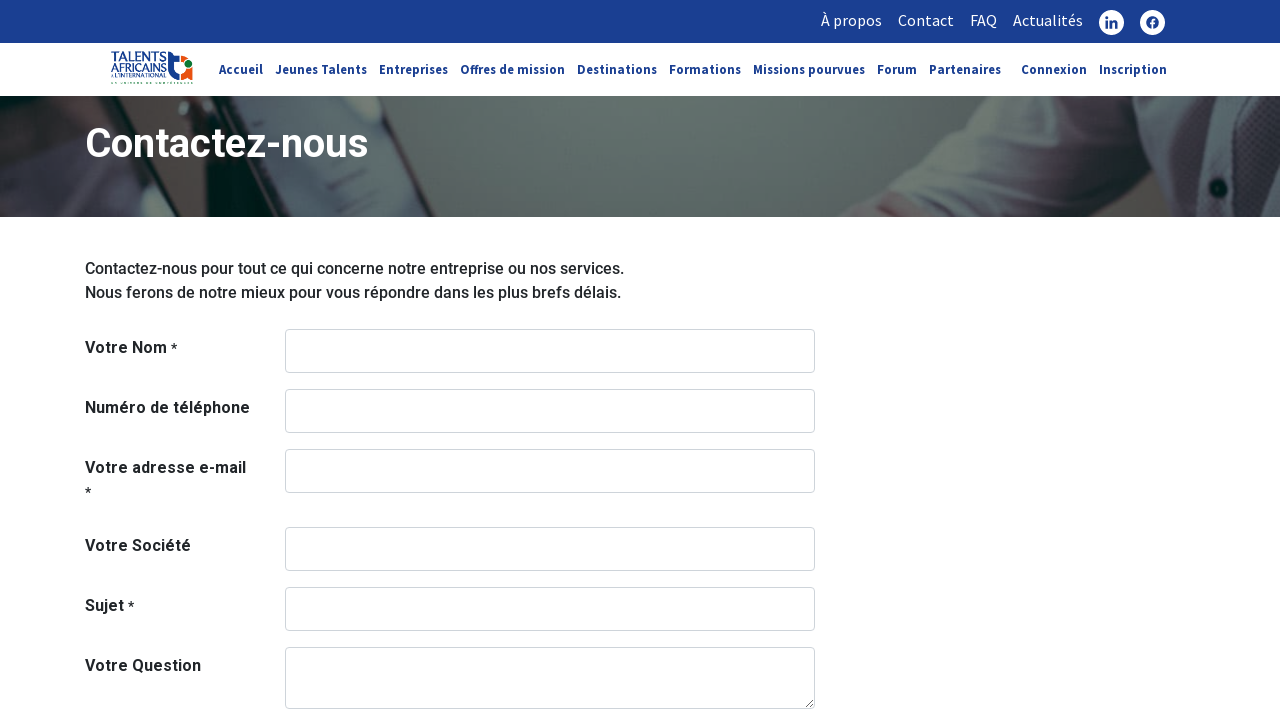

--- FILE ---
content_type: text/html; charset=utf-8
request_url: https://www.monvolontariattai.com/web/form/contactus/oasis-des-enfants-deguenon-a-s-edith-mireille-4757
body_size: 30319
content:
<!DOCTYPE html>
    <html lang="fr-FR" data-website-id="15" data-main-object="ir.ui.view(1315,)" data-oe-company-name="T.A.I - Talents Africains à l&#39;International">
    <head>
                <meta charset="utf-8"/>
                <meta http-equiv="X-UA-Compatible" content="IE=edge,chrome=1"/>
            <meta name="viewport" content="width=device-width, initial-scale=1"/>
        <meta name="generator" content="Odoo"/>
                        <meta property="og:type" content="website"/>
                        <meta property="og:title" content="Contactez nous | Mon Volontariat T.A.I | Volontariat T.A.I"/>
                        <meta property="og:site_name" content="T.A.I - Talents Africains à l&#39;International"/>
                        <meta property="og:url" content="http://www.monvolontariattai.com/web/form/contactus/oasis-des-enfants-deguenon-a-s-edith-mireille-4757"/>
                        <meta property="og:image" content="http://www.monvolontariattai.com/web/image/website/15/logo?unique=1acb888"/>
                    <meta name="twitter:card" content="summary_large_image"/>
                    <meta name="twitter:title" content="Contactez nous | Mon Volontariat T.A.I | Volontariat T.A.I"/>
                    <meta name="twitter:image" content="http://www.monvolontariattai.com/web/image/website/15/logo/300x300?unique=1acb888"/>
        <link rel="canonical" href="https://monvolontariattai.org/web/form/contactus/oasis-des-enfants-deguenon-a-s-edith-mireille-4757"/>
        <link rel="preconnect" href="https://fonts.gstatic.com/" crossorigin=""/>
                <title> Contactez nous | Mon Volontariat T.A.I | Volontariat T.A.I </title>
                <link type="image/x-icon" rel="shortcut icon" href="/web/image/website/15/favicon?unique=1acb888"/>
            <link rel="preload" href="/web/static/lib/fontawesome/fonts/fontawesome-webfont.woff2?v=4.7.0" as="font" crossorigin=""/>
            <link type="text/css" rel="stylesheet" href="/web/assets/27551-528b6a7/15/web.assets_common.min.css" data-asset-bundle="web.assets_common" data-asset-version="528b6a7"/>
            <link type="text/css" rel="stylesheet" href="/web/assets/27538-f38cc5f/15/web.assets_frontend.min.css" data-asset-bundle="web.assets_frontend" data-asset-version="f38cc5f"/>
                <script id="web.layout.odooscript" type="text/javascript">
                    var odoo = {
                        csrf_token: "544fd8ec0d78a7d2649dd289ee73066b7a2bded0o1799252589",
                        debug: "",
                    };
                </script>
            <script type="text/javascript">
                odoo.__session_info__ = {"is_admin": false, "is_system": false, "is_website_user": true, "user_id": false, "is_frontend": true, "profile_session": null, "profile_collectors": null, "profile_params": null, "show_effect": "True", "translationURL": "/website/translations", "cache_hashes": {"translations": "9f94c42c78fcaf7425a067e12d1c78d8ac309a5b"}, "geoip_country_code": null};
                if (!/(^|;\s)tz=/.test(document.cookie)) {
                    const userTZ = Intl.DateTimeFormat().resolvedOptions().timeZone;
                    document.cookie = `tz=${userTZ}; path=/`;
                }
            </script>
            <script defer="defer" type="text/javascript" src="/web/assets/9201-796b097/15/web.assets_common_minimal.min.js" data-asset-bundle="web.assets_common_minimal" data-asset-version="796b097"></script>
            <script defer="defer" type="text/javascript" src="/web/assets/9202-e6d4a91/15/web.assets_frontend_minimal.min.js" data-asset-bundle="web.assets_frontend_minimal" data-asset-version="e6d4a91"></script>
            <script defer="defer" type="text/javascript" data-src="/web/assets/27540-8aa23bb/15/web.assets_common_lazy.min.js" data-asset-bundle="web.assets_common_lazy" data-asset-version="8aa23bb"></script>
            <script defer="defer" type="text/javascript" data-src="/web/assets/27541-58f1ce1/15/web.assets_frontend_lazy.min.js" data-asset-bundle="web.assets_frontend_lazy" data-asset-version="58f1ce1"></script>
        <script async src="https://pagead2.googlesyndication.com/pagead/js/adsbygoogle.js?client=ca-pub-5512367541225662"
     crossorigin="anonymous"></script>
    </head>
            <body class="">
        <div id="wrapwrap" class="   ">
                <div id="header_container" class="container-fluid d-flex flex-wrap flex-column justify-content-center align-items-center p-0 m-0">
                    <header id="tai_header_top" class="container-fluid d-flex flex-wrap flex-row justify-content-center p-0">
                        <nav class="col-12 col-lg-10 navbar navbar-expand p-0">
                            <div class="container-fluid p-0">
                                <div class="collapse navbar-collapse d-flex flex-wrap flex-row justify-content-center justify-content-lg-end align-items-center" id="tai_header_top_nav">
                                    <ul class="navbar-nav d-flex flex-wrap">
                                        <li class="nav-item">
                                            <a class="nav-link p-1 p-lg-2" href="/web/a-propos">À propos</a>
                                        </li>
                                        <li class="nav-item">
                                            <a class="nav-link p-1 p-lg-2" href="/contactus">Contact</a>
                                        </li>
                                        <li class="nav-item">
                                            <a class="nav-link p-1 p-lg-2" href="/web/FAQ">FAQ</a>
                                        </li>
                                        <li class="nav-item">
                                            <a class="nav-link p-1 p-lg-2" href="/web/actualite">Actualités</a>
                                        </li>
                                        <li class="nav-item" id="linkedin_menu">
                                            <div class="nav-link p-1 p-lg-2">
                                                <svg xmlns="http://www.w3.org/2000/svg" width="25" height="25" viewBox="0 0 27 27" fill="none">
                                                    <path fill-rule="evenodd" clip-rule="evenodd" d="M0 13.5C0 6.044 6.044 0 13.5 0S27 6.044 27 13.5 20.956 27 13.5 27 0 20.956 0 13.5zm6.919-2.278v9.028h2.869v-9.028h-2.87zM6.75 8.353c0 .928.675 1.603 1.603 1.603.928 0 1.603-.675 1.603-1.603 0-.928-.675-1.603-1.603-1.603-.844 0-1.603.675-1.603 1.603zM17.381 20.25h2.7v-5.569c0-2.784-1.687-3.712-3.29-3.712-1.435 0-2.447.928-2.7 1.519v-1.266h-2.7v9.028h2.868v-4.81c0-1.265.844-1.94 1.688-1.94s1.434.422 1.434 1.856v4.894z" fill="#fff"></path>
                                                </svg>
                                            </div>
                                            <div id="linkedin_links">
                                                <div>
                                                    <a target="_blank" href="https://www.linkedin.com/company/talents-africains-%C3%A0-l-international-t-a-i/?viewAsMember=true">Linkedin - TAI Entreprises</a>
                                                </div>
                                                <div>
                                                    <a target="_blank" href="https://www.linkedin.com/company/talents-africains-%C3%A0-l-international-tai-espace-talents/?viewAsMember=true">Linkedin - TAI Jeune Talent Africain</a>
                                                </div>
                                            </div>
                                        </li>
                                        <li class="nav-item" id="facebook_menu">
                                            <div class="nav-link p-1 p-lg-2">
                                                <svg xmlns="http://www.w3.org/2000/svg" width="25" height="25" viewBox="0 0 27 27" fill="none">
                                                    <path fill-rule="evenodd" clip-rule="evenodd" d="M0 13.5C0 6.044 6.044 0 13.5 0S27 6.044 27 13.5 20.956 27 13.5 27 0 20.956 0 13.5zm13.5-6.75c3.712 0 6.75 3.037 6.75 6.75a6.81 6.81 0 0 1-5.822 6.75v-4.81h1.603l.338-1.94h-1.857v-1.266c0-.506.254-1.012 1.097-1.012h.844V9.534s-.76-.168-1.519-.168c-1.518 0-2.53.928-2.53 2.615V13.5h-1.688v1.94h1.687v4.726C9.197 19.659 6.75 16.875 6.75 13.5c0-3.713 3.037-6.75 6.75-6.75z" fill="#fff"></path>
                                                </svg>
                                            </div>
                                            <div id="facebook_links">
                                                <div>
                                                    <a target="_blank" href="https://www.facebook.com/TAIEntreprises">Facebook - TAI Entreprises</a>
                                                </div>
                                                <div>
                                                    <a target="_blank" href="https://www.facebook.com/Talents-Africains-%C3%A0-lInternational-Espace-Talents-109288454884845">Facebook - TAI Jeune Talent Africain</a>
                                                </div>
                                            </div>
                                        </li>
                                    </ul>
                                </div>
                            </div>
                        </nav>
                    </header>
                    <div class="container-fluid d-flex flex-row align-items-center justify-content-center tai-bg-white">
                        <header id="tai_header_bottom" class="col-12 col-lg-10 d-flex flex-wrap flex-row align-items-center">
                            <nav class="navbar navbar-expand">
                                <div class="collapse navbar-collapse d-flex flex-wrap flex-row justify-content-center">
                                    <div class="navbar-nav d-flex flex-wrap flex-row justify-content-center align-items-center">
                                        <span id="header_logo_container" class="d-flex flex-row justify-content-center nav-item tai_nav_link">
                                            <a href="/">
                                                <img id="header_logo" width="90" src="/theme_tai/static/src/img/logo.webp" alt="Logo                                     TAI" class="d-inline-block align-text-top p-1" loading="lazy"/>
                                            </a>
                                        </span>
                                            <span class="nav-item tai_nav_link d-none d-lg-flex">
                                                <a role="link" href="/" class="nav-link ">Accueil</a>
                                            </span>
                                            <span class="nav-item tai_nav_link d-none d-lg-flex">
                                                <a role="link" href="/web/talent" class="nav-link ">Jeunes Talents</a>
                                            </span>
                                            <span class="nav-item tai_nav_link d-none d-lg-flex">
                                                <a role="link" href="/web/enterprise" class="nav-link ">Entreprises</a>
                                            </span>
                                            <span class="nav-item tai_nav_link d-none d-lg-flex">
                                                <a role="link" href="/web/mission" class="nav-link ">Offres de mission</a>
                                            </span>
                                            <span class="nav-item tai_nav_link d-none d-lg-flex">
                                                <a role="link" href="/web/destination" class="nav-link ">Destinations</a>
                                            </span>
                                            <span class="nav-item tai_nav_link d-none d-lg-flex">
                                                <a role="link" href="/web/formation" class="nav-link ">Formations</a>
                                            </span>
                                            <span class="nav-item tai_nav_link d-none d-lg-flex">
                                                <a role="link" href="/offres-de-missions-pourvues" class="nav-link ">Missions pourvues</a>
                                            </span>
                                            <span class="nav-item tai_nav_link d-none d-lg-flex">
                                                <a role="link" href="/forum" class="nav-link ">Forum</a>
                                            </span>
                                            <span class="nav-item tai_nav_link d-none d-lg-flex">
                                                <a role="link" href="/partenaires" class="nav-link ">Partenaires</a>
                                            </span>
                                    </div>
                                </div>
                            </nav>
                            <nav class="navbar navbar-expand">
                <div class="collapse navbar-collapse d-flex flex-wrap flex-row justify-content-center">
                    <ul class="navbar-nav d-flex flex-wrap flex-row justify-content-center align-items-center">
                        <li class="nav-item tai_nav_link">
                            <a class="nav-link" href="/web/login">Connexion</a>
                        </li>
                        <li class="nav-item tai_nav_link">
                            <a class="nav-link" href="/web/type-partner-signup">Inscription</a>
                        </li>
                    </ul>
                </div>
            </nav>
                            <div id="mobile_menu" class="d-flex d-lg-none">
                                <div></div>
                                <div></div>
                                <div></div>
                            </div>
                            <nav id="mobile_nav" class="navbar navbar-expand">
                                <div class="collapse navbar-collapse d-flex flex-wrap flex-row justify-content-center">
                                    <div class="navbar-nav d-flex flex-wrap flex-column justify-content-center align-items-start">
                                            <span class="nav-item tai_nav_link tai_nav_link_mobile">
                                                <a role="link" href="/" class="nav-link ">Accueil</a>
                                            </span>
                                            <span class="nav-item tai_nav_link tai_nav_link_mobile">
                                                <a role="link" href="/web/talent" class="nav-link ">Jeunes Talents</a>
                                            </span>
                                            <span class="nav-item tai_nav_link tai_nav_link_mobile">
                                                <a role="link" href="/web/enterprise" class="nav-link ">Entreprises</a>
                                            </span>
                                            <span class="nav-item tai_nav_link tai_nav_link_mobile">
                                                <a role="link" href="/web/mission" class="nav-link ">Offres de mission</a>
                                            </span>
                                            <span class="nav-item tai_nav_link tai_nav_link_mobile">
                                                <a role="link" href="/web/destination" class="nav-link ">Destinations</a>
                                            </span>
                                            <span class="nav-item tai_nav_link tai_nav_link_mobile">
                                                <a role="link" href="/web/formation" class="nav-link ">Formations</a>
                                            </span>
                                            <span class="nav-item tai_nav_link tai_nav_link_mobile">
                                                <a role="link" href="/offres-de-missions-pourvues" class="nav-link ">Missions pourvues</a>
                                            </span>
                                            <span class="nav-item tai_nav_link tai_nav_link_mobile">
                                                <a role="link" href="/forum" class="nav-link ">Forum</a>
                                            </span>
                                            <span class="nav-item tai_nav_link tai_nav_link_mobile">
                                                <a role="link" href="/partenaires" class="nav-link ">Partenaires</a>
                                            </span>
                                    </div>
                                </div>
                            </nav>
                        </header>
                    </div>
                </div>
        <main class="bg-portal">
            <span class="hidden" data-for="contactus_form" data-values="{&#39;email_to&#39;: &#39;sewide@yahoo.fr&#39;, &#39;name&#39;: &#39;&#39;, &#39;phone&#39;: &#39;&#39;, &#39;email_from&#39;: &#39;&#39;, &#39;company&#39;: &#39;&#39;, &#39;subject&#39;: &#39;&#39;}"></span>
            <div id="wrap" class="oe_structure oe_empty">
                <section class="s_title parallax s_parallax_is_fixed bg-black-50 pt24 pb24" data-vcss="001" data-snippet="s_title" data-scroll-background-ratio="1">
                    <span class="s_parallax_bg oe_img_bg" style="background-image: url(&#39;/web/image/website.s_banner_default_image&#39;); background-position: 50% 0;"></span>
                    <div class="o_we_bg_filter bg-black-50"></div>
                    <div class="container">
                        <h1>Contactez-nous</h1>
                    </div>
                </section>
                <section class="s_text_block pt40 pb40 o_colored_level " data-snippet="s_text_block">
                    <div class="container s_allow_columns">
                        <div class="row">
                            <div class="col-lg-8 mt-4 mt-lg-0">
                                <p>
                                    Contactez-nous pour tout ce qui concerne notre entreprise ou nos services.
                                    <br/>
                                    Nous ferons de notre mieux pour vous répondre dans les plus brefs délais.
                                </p>
                                <section class="s_website_form" data-vcss="001" data-snippet="s_website_form">
                                    <div class="container">
                                        <form id="contactus_form" action="/website/form/" method="post" enctype="multipart/form-data" class="o_mark_required" data-mark="*" data-model_name="mail.mail" data-success-mode="redirect" data-success-page="/contactus-thank-you" data-pre-fill="true">
                                            <div class="s_website_form_rows row s_col_no_bgcolor">
                                                <div class="form-group col-12 s_website_form_field s_website_form_custom s_website_form_required" data-type="char" data-name="Field">
                                                    <div class="row s_col_no_resize s_col_no_bgcolor">
                                                        <label class="col-form-label col-sm-auto s_website_form_label" style="width: 200px" for="contact1">
                                                            <span class="s_website_form_label_content">Votre Nom</span>
                                                            <span class="s_website_form_mark"> *</span>
                                                        </label>
                                                        <div class="col-sm">
                                                            <input id="contact1" type="text" class="form-control s_website_form_input" name="name" required="" data-fill-with="name"/>
                                                        </div>
                                                    </div>
                                                </div>
                                                <div class="form-group col-12 s_website_form_field s_website_form_custom" data-type="char" data-name="Field">
                                                    <div class="row s_col_no_resize s_col_no_bgcolor">
                                                        <label class="col-form-label col-sm-auto s_website_form_label" style="width: 200px" for="contact2">
                                                            <span class="s_website_form_label_content">Numéro de téléphone</span>
                                                        </label>
                                                        <div class="col-sm">
                                                            <input id="contact2" type="tel" class="form-control s_website_form_input" name="phone" data-fill-with="phone"/>
                                                        </div>
                                                    </div>
                                                </div>
                                                <div class="form-group col-12 s_website_form_field s_website_form_required" data-type="email" data-name="Field">
                                                    <div class="row s_col_no_resize s_col_no_bgcolor">
                                                        <label class="col-form-label col-sm-auto s_website_form_label" style="width: 200px" for="contact3">
                                                            <span class="s_website_form_label_content">Votre adresse e-mail</span>
                                                            <span class="s_website_form_mark"> *</span>
                                                        </label>
                                                        <div class="col-sm">
                                                            <input id="contact3" type="email" class="form-control s_website_form_input" name="email_from" required="" data-fill-with="email"/>
                                                        </div>
                                                    </div>
                                                </div>
                                                <div class="form-group col-12 s_website_form_field s_website_form_custom" data-type="char" data-name="Field">
                                                    <div class="row s_col_no_resize s_col_no_bgcolor">
                                                        <label class="col-form-label col-sm-auto s_website_form_label" style="width: 200px" for="contact4">
                                                            <span class="s_website_form_label_content">Votre Société</span>
                                                        </label>
                                                        <div class="col-sm">
                                                            <input id="contact4" type="text" class="form-control s_website_form_input" name="company" data-fill-with="commercial_company_name"/>
                                                        </div>
                                                    </div>
                                                </div>
                                                <div class="form-group col-12 s_website_form_field s_website_form_required" data-type="char" data-name="Field">
                                                    <div class="row s_col_no_resize s_col_no_bgcolor">
                                                        <label class="col-form-label col-sm-auto s_website_form_label" style="width: 200px" for="contact5">
                                                            <span class="s_website_form_label_content">Sujet</span>
                                                            <span class="s_website_form_mark"> *</span>
                                                        </label>
                                                        <div class="col-sm">
                                                            <input id="contact5" type="text" class="form-control s_website_form_input" name="subject" required=""/>
                                                        </div>
                                                    </div>
                                                </div>
                                                <div class="form-group col-12 s_website_form_field s_website_form_custom s_website_form_required" data-type="text" data-name="Field">
                                                    <div class="row s_col_no_resize s_col_no_bgcolor">
                                                        <label class="col-form-label col-sm-auto s_website_form_label" style="width: 200px" for="contact6">
                                                            <span class="s_website_form_label_content">Votre Question</span>
                                                        </label>
                                                        <div class="col-sm">
                                                            <textarea id="contact6" class="form-control s_website_form_input" name="description" required=""></textarea>
                                                        </div>
                                                    </div>
                                                </div>
                                                <div class="form-group col-12 s_website_form_field s_website_form_dnone">
                                                    <div class="row s_col_no_resize s_col_no_bgcolor">
                                                        <label class="col-form-label col-sm-auto s_website_form_label" style="width: 200px" for="contact7">
                                                            <span class="s_website_form_label_content">Email To</span>
                                                        </label>
                                                        <div class="col-sm">
                                                            <input id="contact7" data-fill-with="user.email" type="hidden" class="form-control s_website_form_input" name="email_to"/>
                                                        </div>
                                                    </div>
                                                </div>
                                                <div class="form-group col-12 s_website_form_submit" data-name="Submit Button">
                                                    <div style="width: 200px;" class="s_website_form_label"></div>
                                                    <a href="#" role="button" class="btn btn-primary btn-lg s_website_form_send">Soumettre</a>
                                                    <span id="s_website_form_result"></span>
                                                </div>
                                            </div>
                                        </form>
                                    </div>
                                </section>
                            </div>
                        </div>
                    </div>
                </section>
            </div>
                </main>
                <footer id="bottom" data-anchor="true" data-name="Footer" class="o_footer o_colored_level o_cc ">
                <footer id="tai_footer" class="container-fluid d-flex flex-row justify-content-center flex-wrap">
                    <div class="col-12 col-lg-10 flex-column justify-content-center">
                        <section class="container-fluid flex-row justify-content-center align-items-center flex-wrap">
                            <nav class="container-fluid flex-wrap d-flex flex-row justify-content-center align-items-center">
                                <img class="d-flex col-9 col-sm-7 col-md-5 col-lg-2" src="/theme_tai/static/src/img/logo_white.webp" alt="Logo TAI" loading="lazy"/>
                                <ul class="footer_link_list d-flex flex-wrap flex-row justify-content-center justify-content-lg-start align-items-center col-12 col-lg-10">
                                    <li class="footer_link">
                                        <a href="/web/a-propos">À propos</a>
                                    </li>
                                    <li class="footer_link">
                                        <a href="/contactus">Contact</a>
                                    </li>
                                    <li class="footer_link">
                                        <a href="/web/FAQ">FAQ</a>
                                    </li>
                                    <li class="footer_link">
                                        <a href="/web/actualite">Actualités</a>
                                    </li>
                                </ul>
                            </nav>
                        </section>
                        <div class="container-fluid footer_separator"></div>
                        <section class="container-fluid d-flex flex-row justify-content-center justify-content-lg-between align-items-center flex-wrap">
                            <div>© 2022 Talents Africains à l'international.</div>
                        </section>
                    </div>
                </footer>
                </footer>
            </div>
            <script id="tracking_code" async="1" src="https://www.googletagmanager.com/gtag/js?id=G-DG01SV25R0"></script>
            <script>
                window.dataLayer = window.dataLayer || [];
                function gtag(){dataLayer.push(arguments);}
                gtag('js', new Date());
                gtag('config', 'G-DG01SV25R0');
            </script>
        <script async src="https://pagead2.googlesyndication.com/pagead/js/adsbygoogle.js?client=ca-pub-5512367541225662"
     crossorigin="anonymous"></script>
    </body>
        </html>

--- FILE ---
content_type: text/html; charset=utf-8
request_url: https://www.google.com/recaptcha/api2/aframe
body_size: 268
content:
<!DOCTYPE HTML><html><head><meta http-equiv="content-type" content="text/html; charset=UTF-8"></head><body><script nonce="bM3owFxJzPMlM74XahE0Xw">/** Anti-fraud and anti-abuse applications only. See google.com/recaptcha */ try{var clients={'sodar':'https://pagead2.googlesyndication.com/pagead/sodar?'};window.addEventListener("message",function(a){try{if(a.source===window.parent){var b=JSON.parse(a.data);var c=clients[b['id']];if(c){var d=document.createElement('img');d.src=c+b['params']+'&rc='+(localStorage.getItem("rc::a")?sessionStorage.getItem("rc::b"):"");window.document.body.appendChild(d);sessionStorage.setItem("rc::e",parseInt(sessionStorage.getItem("rc::e")||0)+1);localStorage.setItem("rc::h",'1767716591828');}}}catch(b){}});window.parent.postMessage("_grecaptcha_ready", "*");}catch(b){}</script></body></html>

--- FILE ---
content_type: application/xml; charset=utf-8
request_url: https://www.monvolontariattai.com/website/static/src/xml/website_form.xml
body_size: 562
content:
<?xml version="1.0" encoding="UTF-8"?>
<templates xml:space="preserve">

    <!-- Success status -->
    <t t-name="website.s_website_form_status_success">
        <span id="s_website_form_result" class="text-success ml8">
            <i class="fa fa-check mr4" role="img" aria-label="Success" title="Success"/>The form has been sent successfully.
        </span>
    </t>

    <!-- Error status -->
    <t t-name="website.s_website_form_status_error">
        <span id="s_website_form_result" class="text-danger ml8">
            <i class="fa fa-close mr4" role="img" aria-label="Error" title="Error"/>
            <t t-esc="message"/>
        </span>
    </t>
</templates>


--- FILE ---
content_type: application/javascript; charset=utf-8
request_url: https://www.monvolontariattai.com/web/webclient/locale/fr_FR
body_size: 2092
content:
//! moment.js locale configuration
//! locale : French [fr]
//! author : John Fischer : https://github.com/jfroffice

;(function (global, factory) {
   typeof exports === 'object' && typeof module !== 'undefined'
       && typeof require === 'function' ? factory(require('../moment')) :
   typeof define === 'function' && define.amd ? define(['../moment'], factory) :
   factory(global.moment)
}(this, (function (moment) { 'use strict';


var fr = moment.defineLocale('fr', {
    months : 'janvier_février_mars_avril_mai_juin_juillet_août_septembre_octobre_novembre_décembre'.split('_'),
    monthsShort : 'janv._févr._mars_avr._mai_juin_juil._août_sept._oct._nov._déc.'.split('_'),
    monthsParseExact : true,
    weekdays : 'dimanche_lundi_mardi_mercredi_jeudi_vendredi_samedi'.split('_'),
    weekdaysShort : 'dim._lun._mar._mer._jeu._ven._sam.'.split('_'),
    weekdaysMin : 'Di_Lu_Ma_Me_Je_Ve_Sa'.split('_'),
    weekdaysParseExact : true,
    longDateFormat : {
        LT : 'HH:mm',
        LTS : 'HH:mm:ss',
        L : 'DD/MM/YYYY',
        LL : 'D MMMM YYYY',
        LLL : 'D MMMM YYYY HH:mm',
        LLLL : 'dddd D MMMM YYYY HH:mm'
    },
    calendar : {
        sameDay: '[Aujourd\'hui à] LT',
        nextDay: '[Demain à] LT',
        nextWeek: 'dddd [à] LT',
        lastDay: '[Hier à] LT',
        lastWeek: 'dddd [dernier à] LT',
        sameElse: 'L'
    },
    relativeTime : {
        future : 'dans %s',
        past : 'il y a %s',
        s : 'quelques secondes',
        m : 'une minute',
        mm : '%d minutes',
        h : 'une heure',
        hh : '%d heures',
        d : 'un jour',
        dd : '%d jours',
        M : 'un mois',
        MM : '%d mois',
        y : 'un an',
        yy : '%d ans'
    },
    ordinalParse: /\d{1,2}(er|)/,
    ordinal : function (number) {
        return number + (number === 1 ? 'er' : '');
    },
    week : {
        dow : 1, // Monday is the first day of the week.
        doy : 4  // The week that contains Jan 4th is the first week of the year.
    }
});

return fr;

})));
